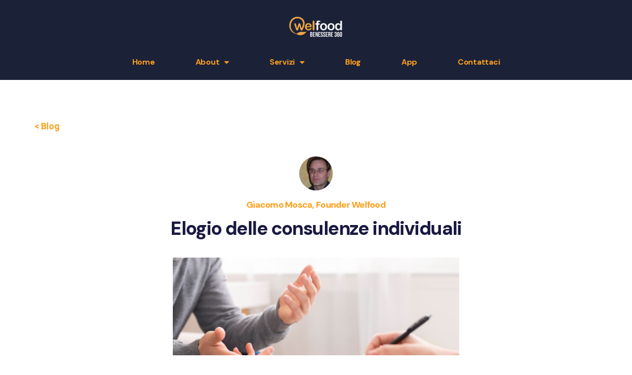

--- FILE ---
content_type: text/html; charset=UTF-8
request_url: https://welfood.it/elogio-delle-consulenze-individuali/
body_size: 16423
content:
<!DOCTYPE html>
<html lang="it-IT">
<head>
	<meta charset="UTF-8">
	<meta name="viewport" content="width=device-width, initial-scale=1.0, viewport-fit=cover" />		<title>Elogio delle consulenze individuali &#8211; Welfood</title>
<meta name='robots' content='max-image-preview:large' />
<link rel="alternate" type="application/rss+xml" title="Welfood &raquo; Feed" href="https://welfood.it/feed/" />
<link rel="alternate" type="application/rss+xml" title="Welfood &raquo; Feed dei commenti" href="https://welfood.it/comments/feed/" />
<link rel="alternate" type="application/rss+xml" title="Welfood &raquo; Elogio delle consulenze individuali Feed dei commenti" href="https://welfood.it/elogio-delle-consulenze-individuali/feed/" />
<script>
window._wpemojiSettings = {"baseUrl":"https:\/\/s.w.org\/images\/core\/emoji\/14.0.0\/72x72\/","ext":".png","svgUrl":"https:\/\/s.w.org\/images\/core\/emoji\/14.0.0\/svg\/","svgExt":".svg","source":{"concatemoji":"https:\/\/welfood.it\/wp-includes\/js\/wp-emoji-release.min.js?ver=6.4.7"}};
/*! This file is auto-generated */
!function(i,n){var o,s,e;function c(e){try{var t={supportTests:e,timestamp:(new Date).valueOf()};sessionStorage.setItem(o,JSON.stringify(t))}catch(e){}}function p(e,t,n){e.clearRect(0,0,e.canvas.width,e.canvas.height),e.fillText(t,0,0);var t=new Uint32Array(e.getImageData(0,0,e.canvas.width,e.canvas.height).data),r=(e.clearRect(0,0,e.canvas.width,e.canvas.height),e.fillText(n,0,0),new Uint32Array(e.getImageData(0,0,e.canvas.width,e.canvas.height).data));return t.every(function(e,t){return e===r[t]})}function u(e,t,n){switch(t){case"flag":return n(e,"\ud83c\udff3\ufe0f\u200d\u26a7\ufe0f","\ud83c\udff3\ufe0f\u200b\u26a7\ufe0f")?!1:!n(e,"\ud83c\uddfa\ud83c\uddf3","\ud83c\uddfa\u200b\ud83c\uddf3")&&!n(e,"\ud83c\udff4\udb40\udc67\udb40\udc62\udb40\udc65\udb40\udc6e\udb40\udc67\udb40\udc7f","\ud83c\udff4\u200b\udb40\udc67\u200b\udb40\udc62\u200b\udb40\udc65\u200b\udb40\udc6e\u200b\udb40\udc67\u200b\udb40\udc7f");case"emoji":return!n(e,"\ud83e\udef1\ud83c\udffb\u200d\ud83e\udef2\ud83c\udfff","\ud83e\udef1\ud83c\udffb\u200b\ud83e\udef2\ud83c\udfff")}return!1}function f(e,t,n){var r="undefined"!=typeof WorkerGlobalScope&&self instanceof WorkerGlobalScope?new OffscreenCanvas(300,150):i.createElement("canvas"),a=r.getContext("2d",{willReadFrequently:!0}),o=(a.textBaseline="top",a.font="600 32px Arial",{});return e.forEach(function(e){o[e]=t(a,e,n)}),o}function t(e){var t=i.createElement("script");t.src=e,t.defer=!0,i.head.appendChild(t)}"undefined"!=typeof Promise&&(o="wpEmojiSettingsSupports",s=["flag","emoji"],n.supports={everything:!0,everythingExceptFlag:!0},e=new Promise(function(e){i.addEventListener("DOMContentLoaded",e,{once:!0})}),new Promise(function(t){var n=function(){try{var e=JSON.parse(sessionStorage.getItem(o));if("object"==typeof e&&"number"==typeof e.timestamp&&(new Date).valueOf()<e.timestamp+604800&&"object"==typeof e.supportTests)return e.supportTests}catch(e){}return null}();if(!n){if("undefined"!=typeof Worker&&"undefined"!=typeof OffscreenCanvas&&"undefined"!=typeof URL&&URL.createObjectURL&&"undefined"!=typeof Blob)try{var e="postMessage("+f.toString()+"("+[JSON.stringify(s),u.toString(),p.toString()].join(",")+"));",r=new Blob([e],{type:"text/javascript"}),a=new Worker(URL.createObjectURL(r),{name:"wpTestEmojiSupports"});return void(a.onmessage=function(e){c(n=e.data),a.terminate(),t(n)})}catch(e){}c(n=f(s,u,p))}t(n)}).then(function(e){for(var t in e)n.supports[t]=e[t],n.supports.everything=n.supports.everything&&n.supports[t],"flag"!==t&&(n.supports.everythingExceptFlag=n.supports.everythingExceptFlag&&n.supports[t]);n.supports.everythingExceptFlag=n.supports.everythingExceptFlag&&!n.supports.flag,n.DOMReady=!1,n.readyCallback=function(){n.DOMReady=!0}}).then(function(){return e}).then(function(){var e;n.supports.everything||(n.readyCallback(),(e=n.source||{}).concatemoji?t(e.concatemoji):e.wpemoji&&e.twemoji&&(t(e.twemoji),t(e.wpemoji)))}))}((window,document),window._wpemojiSettings);
</script>
<style id='wp-emoji-styles-inline-css'>

	img.wp-smiley, img.emoji {
		display: inline !important;
		border: none !important;
		box-shadow: none !important;
		height: 1em !important;
		width: 1em !important;
		margin: 0 0.07em !important;
		vertical-align: -0.1em !important;
		background: none !important;
		padding: 0 !important;
	}
</style>
<link rel='stylesheet' id='wp-block-library-css' href='https://welfood.it/wp-includes/css/dist/block-library/style.min.css?ver=6.4.7' media='all' />
<style id='classic-theme-styles-inline-css'>
/*! This file is auto-generated */
.wp-block-button__link{color:#fff;background-color:#32373c;border-radius:9999px;box-shadow:none;text-decoration:none;padding:calc(.667em + 2px) calc(1.333em + 2px);font-size:1.125em}.wp-block-file__button{background:#32373c;color:#fff;text-decoration:none}
</style>
<style id='global-styles-inline-css'>
body{--wp--preset--color--black: #000000;--wp--preset--color--cyan-bluish-gray: #abb8c3;--wp--preset--color--white: #ffffff;--wp--preset--color--pale-pink: #f78da7;--wp--preset--color--vivid-red: #cf2e2e;--wp--preset--color--luminous-vivid-orange: #ff6900;--wp--preset--color--luminous-vivid-amber: #fcb900;--wp--preset--color--light-green-cyan: #7bdcb5;--wp--preset--color--vivid-green-cyan: #00d084;--wp--preset--color--pale-cyan-blue: #8ed1fc;--wp--preset--color--vivid-cyan-blue: #0693e3;--wp--preset--color--vivid-purple: #9b51e0;--wp--preset--color--accent: #e22658;--wp--preset--color--primary: #000000;--wp--preset--color--secondary: #6d6d6d;--wp--preset--color--subtle-background: #dbdbdb;--wp--preset--color--background: #ffffff;--wp--preset--gradient--vivid-cyan-blue-to-vivid-purple: linear-gradient(135deg,rgba(6,147,227,1) 0%,rgb(155,81,224) 100%);--wp--preset--gradient--light-green-cyan-to-vivid-green-cyan: linear-gradient(135deg,rgb(122,220,180) 0%,rgb(0,208,130) 100%);--wp--preset--gradient--luminous-vivid-amber-to-luminous-vivid-orange: linear-gradient(135deg,rgba(252,185,0,1) 0%,rgba(255,105,0,1) 100%);--wp--preset--gradient--luminous-vivid-orange-to-vivid-red: linear-gradient(135deg,rgba(255,105,0,1) 0%,rgb(207,46,46) 100%);--wp--preset--gradient--very-light-gray-to-cyan-bluish-gray: linear-gradient(135deg,rgb(238,238,238) 0%,rgb(169,184,195) 100%);--wp--preset--gradient--cool-to-warm-spectrum: linear-gradient(135deg,rgb(74,234,220) 0%,rgb(151,120,209) 20%,rgb(207,42,186) 40%,rgb(238,44,130) 60%,rgb(251,105,98) 80%,rgb(254,248,76) 100%);--wp--preset--gradient--blush-light-purple: linear-gradient(135deg,rgb(255,206,236) 0%,rgb(152,150,240) 100%);--wp--preset--gradient--blush-bordeaux: linear-gradient(135deg,rgb(254,205,165) 0%,rgb(254,45,45) 50%,rgb(107,0,62) 100%);--wp--preset--gradient--luminous-dusk: linear-gradient(135deg,rgb(255,203,112) 0%,rgb(199,81,192) 50%,rgb(65,88,208) 100%);--wp--preset--gradient--pale-ocean: linear-gradient(135deg,rgb(255,245,203) 0%,rgb(182,227,212) 50%,rgb(51,167,181) 100%);--wp--preset--gradient--electric-grass: linear-gradient(135deg,rgb(202,248,128) 0%,rgb(113,206,126) 100%);--wp--preset--gradient--midnight: linear-gradient(135deg,rgb(2,3,129) 0%,rgb(40,116,252) 100%);--wp--preset--font-size--small: 18px;--wp--preset--font-size--medium: 20px;--wp--preset--font-size--large: 26.25px;--wp--preset--font-size--x-large: 42px;--wp--preset--font-size--normal: 21px;--wp--preset--font-size--larger: 32px;--wp--preset--spacing--20: 0.44rem;--wp--preset--spacing--30: 0.67rem;--wp--preset--spacing--40: 1rem;--wp--preset--spacing--50: 1.5rem;--wp--preset--spacing--60: 2.25rem;--wp--preset--spacing--70: 3.38rem;--wp--preset--spacing--80: 5.06rem;--wp--preset--shadow--natural: 6px 6px 9px rgba(0, 0, 0, 0.2);--wp--preset--shadow--deep: 12px 12px 50px rgba(0, 0, 0, 0.4);--wp--preset--shadow--sharp: 6px 6px 0px rgba(0, 0, 0, 0.2);--wp--preset--shadow--outlined: 6px 6px 0px -3px rgba(255, 255, 255, 1), 6px 6px rgba(0, 0, 0, 1);--wp--preset--shadow--crisp: 6px 6px 0px rgba(0, 0, 0, 1);}:where(.is-layout-flex){gap: 0.5em;}:where(.is-layout-grid){gap: 0.5em;}body .is-layout-flow > .alignleft{float: left;margin-inline-start: 0;margin-inline-end: 2em;}body .is-layout-flow > .alignright{float: right;margin-inline-start: 2em;margin-inline-end: 0;}body .is-layout-flow > .aligncenter{margin-left: auto !important;margin-right: auto !important;}body .is-layout-constrained > .alignleft{float: left;margin-inline-start: 0;margin-inline-end: 2em;}body .is-layout-constrained > .alignright{float: right;margin-inline-start: 2em;margin-inline-end: 0;}body .is-layout-constrained > .aligncenter{margin-left: auto !important;margin-right: auto !important;}body .is-layout-constrained > :where(:not(.alignleft):not(.alignright):not(.alignfull)){max-width: var(--wp--style--global--content-size);margin-left: auto !important;margin-right: auto !important;}body .is-layout-constrained > .alignwide{max-width: var(--wp--style--global--wide-size);}body .is-layout-flex{display: flex;}body .is-layout-flex{flex-wrap: wrap;align-items: center;}body .is-layout-flex > *{margin: 0;}body .is-layout-grid{display: grid;}body .is-layout-grid > *{margin: 0;}:where(.wp-block-columns.is-layout-flex){gap: 2em;}:where(.wp-block-columns.is-layout-grid){gap: 2em;}:where(.wp-block-post-template.is-layout-flex){gap: 1.25em;}:where(.wp-block-post-template.is-layout-grid){gap: 1.25em;}.has-black-color{color: var(--wp--preset--color--black) !important;}.has-cyan-bluish-gray-color{color: var(--wp--preset--color--cyan-bluish-gray) !important;}.has-white-color{color: var(--wp--preset--color--white) !important;}.has-pale-pink-color{color: var(--wp--preset--color--pale-pink) !important;}.has-vivid-red-color{color: var(--wp--preset--color--vivid-red) !important;}.has-luminous-vivid-orange-color{color: var(--wp--preset--color--luminous-vivid-orange) !important;}.has-luminous-vivid-amber-color{color: var(--wp--preset--color--luminous-vivid-amber) !important;}.has-light-green-cyan-color{color: var(--wp--preset--color--light-green-cyan) !important;}.has-vivid-green-cyan-color{color: var(--wp--preset--color--vivid-green-cyan) !important;}.has-pale-cyan-blue-color{color: var(--wp--preset--color--pale-cyan-blue) !important;}.has-vivid-cyan-blue-color{color: var(--wp--preset--color--vivid-cyan-blue) !important;}.has-vivid-purple-color{color: var(--wp--preset--color--vivid-purple) !important;}.has-black-background-color{background-color: var(--wp--preset--color--black) !important;}.has-cyan-bluish-gray-background-color{background-color: var(--wp--preset--color--cyan-bluish-gray) !important;}.has-white-background-color{background-color: var(--wp--preset--color--white) !important;}.has-pale-pink-background-color{background-color: var(--wp--preset--color--pale-pink) !important;}.has-vivid-red-background-color{background-color: var(--wp--preset--color--vivid-red) !important;}.has-luminous-vivid-orange-background-color{background-color: var(--wp--preset--color--luminous-vivid-orange) !important;}.has-luminous-vivid-amber-background-color{background-color: var(--wp--preset--color--luminous-vivid-amber) !important;}.has-light-green-cyan-background-color{background-color: var(--wp--preset--color--light-green-cyan) !important;}.has-vivid-green-cyan-background-color{background-color: var(--wp--preset--color--vivid-green-cyan) !important;}.has-pale-cyan-blue-background-color{background-color: var(--wp--preset--color--pale-cyan-blue) !important;}.has-vivid-cyan-blue-background-color{background-color: var(--wp--preset--color--vivid-cyan-blue) !important;}.has-vivid-purple-background-color{background-color: var(--wp--preset--color--vivid-purple) !important;}.has-black-border-color{border-color: var(--wp--preset--color--black) !important;}.has-cyan-bluish-gray-border-color{border-color: var(--wp--preset--color--cyan-bluish-gray) !important;}.has-white-border-color{border-color: var(--wp--preset--color--white) !important;}.has-pale-pink-border-color{border-color: var(--wp--preset--color--pale-pink) !important;}.has-vivid-red-border-color{border-color: var(--wp--preset--color--vivid-red) !important;}.has-luminous-vivid-orange-border-color{border-color: var(--wp--preset--color--luminous-vivid-orange) !important;}.has-luminous-vivid-amber-border-color{border-color: var(--wp--preset--color--luminous-vivid-amber) !important;}.has-light-green-cyan-border-color{border-color: var(--wp--preset--color--light-green-cyan) !important;}.has-vivid-green-cyan-border-color{border-color: var(--wp--preset--color--vivid-green-cyan) !important;}.has-pale-cyan-blue-border-color{border-color: var(--wp--preset--color--pale-cyan-blue) !important;}.has-vivid-cyan-blue-border-color{border-color: var(--wp--preset--color--vivid-cyan-blue) !important;}.has-vivid-purple-border-color{border-color: var(--wp--preset--color--vivid-purple) !important;}.has-vivid-cyan-blue-to-vivid-purple-gradient-background{background: var(--wp--preset--gradient--vivid-cyan-blue-to-vivid-purple) !important;}.has-light-green-cyan-to-vivid-green-cyan-gradient-background{background: var(--wp--preset--gradient--light-green-cyan-to-vivid-green-cyan) !important;}.has-luminous-vivid-amber-to-luminous-vivid-orange-gradient-background{background: var(--wp--preset--gradient--luminous-vivid-amber-to-luminous-vivid-orange) !important;}.has-luminous-vivid-orange-to-vivid-red-gradient-background{background: var(--wp--preset--gradient--luminous-vivid-orange-to-vivid-red) !important;}.has-very-light-gray-to-cyan-bluish-gray-gradient-background{background: var(--wp--preset--gradient--very-light-gray-to-cyan-bluish-gray) !important;}.has-cool-to-warm-spectrum-gradient-background{background: var(--wp--preset--gradient--cool-to-warm-spectrum) !important;}.has-blush-light-purple-gradient-background{background: var(--wp--preset--gradient--blush-light-purple) !important;}.has-blush-bordeaux-gradient-background{background: var(--wp--preset--gradient--blush-bordeaux) !important;}.has-luminous-dusk-gradient-background{background: var(--wp--preset--gradient--luminous-dusk) !important;}.has-pale-ocean-gradient-background{background: var(--wp--preset--gradient--pale-ocean) !important;}.has-electric-grass-gradient-background{background: var(--wp--preset--gradient--electric-grass) !important;}.has-midnight-gradient-background{background: var(--wp--preset--gradient--midnight) !important;}.has-small-font-size{font-size: var(--wp--preset--font-size--small) !important;}.has-medium-font-size{font-size: var(--wp--preset--font-size--medium) !important;}.has-large-font-size{font-size: var(--wp--preset--font-size--large) !important;}.has-x-large-font-size{font-size: var(--wp--preset--font-size--x-large) !important;}
.wp-block-navigation a:where(:not(.wp-element-button)){color: inherit;}
:where(.wp-block-post-template.is-layout-flex){gap: 1.25em;}:where(.wp-block-post-template.is-layout-grid){gap: 1.25em;}
:where(.wp-block-columns.is-layout-flex){gap: 2em;}:where(.wp-block-columns.is-layout-grid){gap: 2em;}
.wp-block-pullquote{font-size: 1.5em;line-height: 1.6;}
</style>
<link rel='stylesheet' id='contact-form-7-css' href='https://welfood.it/wp-content/plugins/contact-form-7/includes/css/styles.css?ver=5.4' media='all' />
<link rel='stylesheet' id='twentytwenty-style-css' href='https://welfood.it/wp-content/themes/twentytwenty/style.css?ver=1.2' media='all' />
<style id='twentytwenty-style-inline-css'>
.color-accent,.color-accent-hover:hover,.color-accent-hover:focus,:root .has-accent-color,.has-drop-cap:not(:focus):first-letter,.wp-block-button.is-style-outline,a { color: #e22658; }blockquote,.border-color-accent,.border-color-accent-hover:hover,.border-color-accent-hover:focus { border-color: #e22658; }button:not(.toggle),.button,.faux-button,.wp-block-button__link,.wp-block-file .wp-block-file__button,input[type="button"],input[type="reset"],input[type="submit"],.bg-accent,.bg-accent-hover:hover,.bg-accent-hover:focus,:root .has-accent-background-color,.comment-reply-link { background-color: #e22658; }.fill-children-accent,.fill-children-accent * { fill: #e22658; }:root .has-background-color,button,.button,.faux-button,.wp-block-button__link,.wp-block-file__button,input[type="button"],input[type="reset"],input[type="submit"],.wp-block-button,.comment-reply-link,.has-background.has-primary-background-color:not(.has-text-color),.has-background.has-primary-background-color *:not(.has-text-color),.has-background.has-accent-background-color:not(.has-text-color),.has-background.has-accent-background-color *:not(.has-text-color) { color: #ffffff; }:root .has-background-background-color { background-color: #ffffff; }body,.entry-title a,:root .has-primary-color { color: #000000; }:root .has-primary-background-color { background-color: #000000; }cite,figcaption,.wp-caption-text,.post-meta,.entry-content .wp-block-archives li,.entry-content .wp-block-categories li,.entry-content .wp-block-latest-posts li,.wp-block-latest-comments__comment-date,.wp-block-latest-posts__post-date,.wp-block-embed figcaption,.wp-block-image figcaption,.wp-block-pullquote cite,.comment-metadata,.comment-respond .comment-notes,.comment-respond .logged-in-as,.pagination .dots,.entry-content hr:not(.has-background),hr.styled-separator,:root .has-secondary-color { color: #6d6d6d; }:root .has-secondary-background-color { background-color: #6d6d6d; }pre,fieldset,input,textarea,table,table *,hr { border-color: #dbdbdb; }caption,code,code,kbd,samp,.wp-block-table.is-style-stripes tbody tr:nth-child(odd),:root .has-subtle-background-background-color { background-color: #dbdbdb; }.wp-block-table.is-style-stripes { border-bottom-color: #dbdbdb; }.wp-block-latest-posts.is-grid li { border-top-color: #dbdbdb; }:root .has-subtle-background-color { color: #dbdbdb; }body:not(.overlay-header) .primary-menu > li > a,body:not(.overlay-header) .primary-menu > li > .icon,.modal-menu a,.footer-menu a, .footer-widgets a,#site-footer .wp-block-button.is-style-outline,.wp-block-pullquote:before,.singular:not(.overlay-header) .entry-header a,.archive-header a,.header-footer-group .color-accent,.header-footer-group .color-accent-hover:hover { color: #cd2653; }.social-icons a,#site-footer button:not(.toggle),#site-footer .button,#site-footer .faux-button,#site-footer .wp-block-button__link,#site-footer .wp-block-file__button,#site-footer input[type="button"],#site-footer input[type="reset"],#site-footer input[type="submit"] { background-color: #cd2653; }.header-footer-group,body:not(.overlay-header) #site-header .toggle,.menu-modal .toggle { color: #000000; }body:not(.overlay-header) .primary-menu ul { background-color: #000000; }body:not(.overlay-header) .primary-menu > li > ul:after { border-bottom-color: #000000; }body:not(.overlay-header) .primary-menu ul ul:after { border-left-color: #000000; }.site-description,body:not(.overlay-header) .toggle-inner .toggle-text,.widget .post-date,.widget .rss-date,.widget_archive li,.widget_categories li,.widget cite,.widget_pages li,.widget_meta li,.widget_nav_menu li,.powered-by-wordpress,.to-the-top,.singular .entry-header .post-meta,.singular:not(.overlay-header) .entry-header .post-meta a { color: #6d6d6d; }.header-footer-group pre,.header-footer-group fieldset,.header-footer-group input,.header-footer-group textarea,.header-footer-group table,.header-footer-group table *,.footer-nav-widgets-wrapper,#site-footer,.menu-modal nav *,.footer-widgets-outer-wrapper,.footer-top { border-color: #dcd7ca; }.header-footer-group table caption,body:not(.overlay-header) .header-inner .toggle-wrapper::before { background-color: #dcd7ca; }
</style>
<link rel='stylesheet' id='twentytwenty-print-style-css' href='https://welfood.it/wp-content/themes/twentytwenty/print.css?ver=1.2' media='print' />
<link rel='stylesheet' id='elementor-icons-css' href='https://welfood.it/wp-content/plugins/elementor/assets/lib/eicons/css/elementor-icons.min.css?ver=5.18.0' media='all' />
<link rel='stylesheet' id='elementor-frontend-legacy-css' href='https://welfood.it/wp-content/plugins/elementor/assets/css/frontend-legacy.min.css?ver=3.11.5' media='all' />
<link rel='stylesheet' id='elementor-frontend-css' href='https://welfood.it/wp-content/plugins/elementor/assets/css/frontend.min.css?ver=3.11.5' media='all' />
<link rel='stylesheet' id='swiper-css' href='https://welfood.it/wp-content/plugins/elementor/assets/lib/swiper/css/swiper.min.css?ver=5.3.6' media='all' />
<link rel='stylesheet' id='elementor-post-6-css' href='https://welfood.it/wp-content/uploads/elementor/css/post-6.css?ver=1706519447' media='all' />
<link rel='stylesheet' id='elementor-pro-css' href='https://welfood.it/wp-content/plugins/elementor-pro/assets/css/frontend.min.css?ver=3.11.6' media='all' />
<link rel='stylesheet' id='elementor-global-css' href='https://welfood.it/wp-content/uploads/elementor/css/global.css?ver=1706519490' media='all' />
<link rel='stylesheet' id='elementor-post-4950-css' href='https://welfood.it/wp-content/uploads/elementor/css/post-4950.css?ver=1708689303' media='all' />
<link rel='stylesheet' id='elementor-post-34-css' href='https://welfood.it/wp-content/uploads/elementor/css/post-34.css?ver=1706519447' media='all' />
<link rel='stylesheet' id='elementor-post-118-css' href='https://welfood.it/wp-content/uploads/elementor/css/post-118.css?ver=1707916900' media='all' />
<link rel='stylesheet' id='cf7cf-style-css' href='https://welfood.it/wp-content/plugins/cf7-conditional-fields/style.css?ver=2.0.2' media='all' />
<link rel='stylesheet' id='google-fonts-1-css' href='https://fonts.googleapis.com/css?family=Roboto%3A100%2C100italic%2C200%2C200italic%2C300%2C300italic%2C400%2C400italic%2C500%2C500italic%2C600%2C600italic%2C700%2C700italic%2C800%2C800italic%2C900%2C900italic%7CRoboto+Slab%3A100%2C100italic%2C200%2C200italic%2C300%2C300italic%2C400%2C400italic%2C500%2C500italic%2C600%2C600italic%2C700%2C700italic%2C800%2C800italic%2C900%2C900italic%7CDM+Sans%3A100%2C100italic%2C200%2C200italic%2C300%2C300italic%2C400%2C400italic%2C500%2C500italic%2C600%2C600italic%2C700%2C700italic%2C800%2C800italic%2C900%2C900italic&#038;display=auto&#038;ver=6.4.7' media='all' />
<link rel='stylesheet' id='elementor-icons-shared-0-css' href='https://welfood.it/wp-content/plugins/elementor/assets/lib/font-awesome/css/fontawesome.min.css?ver=5.15.3' media='all' />
<link rel='stylesheet' id='elementor-icons-fa-solid-css' href='https://welfood.it/wp-content/plugins/elementor/assets/lib/font-awesome/css/solid.min.css?ver=5.15.3' media='all' />
<link rel='stylesheet' id='elementor-icons-fa-brands-css' href='https://welfood.it/wp-content/plugins/elementor/assets/lib/font-awesome/css/brands.min.css?ver=5.15.3' media='all' />
<link rel="preconnect" href="https://fonts.gstatic.com/" crossorigin><script src="https://welfood.it/wp-content/themes/twentytwenty/assets/js/index.js?ver=1.2" id="twentytwenty-js-js" async></script>
<script src="https://welfood.it/wp-includes/js/jquery/jquery.min.js?ver=3.7.1" id="jquery-core-js"></script>
<script src="https://welfood.it/wp-includes/js/jquery/jquery-migrate.min.js?ver=3.4.1" id="jquery-migrate-js"></script>
<link rel="https://api.w.org/" href="https://welfood.it/wp-json/" /><link rel="alternate" type="application/json" href="https://welfood.it/wp-json/wp/v2/posts/4950" /><link rel="EditURI" type="application/rsd+xml" title="RSD" href="https://welfood.it/xmlrpc.php?rsd" />
<meta name="generator" content="WordPress 6.4.7" />
<link rel="canonical" href="https://welfood.it/elogio-delle-consulenze-individuali/" />
<link rel='shortlink' href='https://welfood.it/?p=4950' />
<link rel="alternate" type="application/json+oembed" href="https://welfood.it/wp-json/oembed/1.0/embed?url=https%3A%2F%2Fwelfood.it%2Felogio-delle-consulenze-individuali%2F" />
<link rel="alternate" type="text/xml+oembed" href="https://welfood.it/wp-json/oembed/1.0/embed?url=https%3A%2F%2Fwelfood.it%2Felogio-delle-consulenze-individuali%2F&#038;format=xml" />
	<script>document.documentElement.className = document.documentElement.className.replace( 'no-js', 'js' );</script>
	<meta name="generator" content="Elementor 3.11.5; settings: css_print_method-external, google_font-enabled, font_display-auto">
<style id="custom-background-css">
body.custom-background { background-color: #ffffff; }
</style>
	<link rel="icon" href="https://welfood.it/wp-content/uploads/2021/01/cropped-pittogramma_social-32x32.jpg" sizes="32x32" />
<link rel="icon" href="https://welfood.it/wp-content/uploads/2021/01/cropped-pittogramma_social-192x192.jpg" sizes="192x192" />
<link rel="apple-touch-icon" href="https://welfood.it/wp-content/uploads/2021/01/cropped-pittogramma_social-180x180.jpg" />
<meta name="msapplication-TileImage" content="https://welfood.it/wp-content/uploads/2021/01/cropped-pittogramma_social-270x270.jpg" />
		<style id="wp-custom-css">
			.elementor-34 .elementor-element.elementor-element-76c22418 > .elementor-widget-container {
    border-style: none;
    border-width: 1px 0px 1px 0px;
    border-color: #1B2238 !important;
}


.elementor-post__badge {
	margin: 55% 0%  0% 30px!important;
	right: unset !important;
	white-space: nowrap;
	border-radius: 10px !important;	
}

.catHtml .myCat {
	padding-left: 10px;
	padding-right: 10px;
	background: white;
	border-radius: 10px;
	font-size: 16px;
	text-transform: uppercase;
	width: unset;
	margin-bottom: 10px;
	padding-top: 10px;
	padding-bottom: 10px;
	cursor: pointer;
	display: flex;
  align-items: center;
}

.catHtml .myCat a {
	color: #1B2238 !important;
	font-weight: 500;
	padding-left: 10px;
	width: 100% !important;

}

.catHtml .myIcon{
	  width: 25px !important;
    height: 25px !important;
}

.elementor-post__title {
	margin-top: 10px!important;
}

.elementor-element-eacf351{
	display: block;
}

.elementor-element-eacf351 > .elementor-column-wrap.elementor-element-populated{
	  position: sticky;
    top: 0px;
}

.elementor-element-f4124e0 h5 {
	margin: 1rem auto 1rem;
  text-transform: uppercase;
}
  
.elementor-element-4115954 .search-submit {
	border-radius: 10px;
}
#search-form-2 {
	border-radius: 10px;
}

.elementor-5013 .elementor-element.elementor-element-eacf351:not(.elementor-motion-effects-element-type-background) > .elementor-column-wrap {
	padding-bottom: 100%;
}

.wp-image-5025 {
	border-radius: 10px !important;
}
#search-form-3 {
	border-radius: 10px !important;
}
.elementor-element-419033c .search-submit {
	border-radius: 10px !important;
}

.elementor-7687.elementor-element.elementor-element-779aa113{
	height: 100%;
}

.wp-image-5025 {
	transition: transform .2s;
}
.wp-image-5025:hover {
	transform: scale(1.1);
}

.e-loop-item .elementor-section-wrap{
	height: 100%;
}

#btn-back {
	cursor: pointer !important;
	background: transparent;
	color: #FF9F1C;
	text-transform:capitalize !important;
}

.elementor-video {
	width: 100% !important;
}

.elementor-pagination {
	padding-top: 30px;
}

.elementor-pagination a{
	color: #ffa01c !important;
	text-decoration: underline;
}		</style>
		</head>
<body class="post-template post-template-elementor_header_footer single single-post postid-4950 single-format-standard custom-background wp-custom-logo wp-embed-responsive singular enable-search-modal has-post-thumbnail has-single-pagination showing-comments show-avatars elementor_header_footer footer-top-visible reduced-spacing elementor-default elementor-template-full-width elementor-kit-6 elementor-page elementor-page-4950">
<a class="skip-link screen-reader-text" href="#site-content">Salta al contenuto</a>		<div data-elementor-type="header" data-elementor-id="34" class="elementor elementor-34 elementor-location-header">
					<div class="elementor-section-wrap">
								<section class="elementor-section elementor-top-section elementor-element elementor-element-5230f927 elementor-section-content-middle elementor-section-boxed elementor-section-height-default elementor-section-height-default" data-id="5230f927" data-element_type="section" data-settings="{&quot;background_background&quot;:&quot;classic&quot;}">
						<div class="elementor-container elementor-column-gap-no">
							<div class="elementor-row">
					<div class="elementor-column elementor-col-100 elementor-top-column elementor-element elementor-element-53d2f3b0" data-id="53d2f3b0" data-element_type="column">
			<div class="elementor-column-wrap elementor-element-populated">
							<div class="elementor-widget-wrap">
						<div class="elementor-element elementor-element-294c77c2 elementor-widget elementor-widget-theme-site-logo elementor-widget-image" data-id="294c77c2" data-element_type="widget" data-widget_type="theme-site-logo.default">
				<div class="elementor-widget-container">
								<div class="elementor-image">
								<a href="https://welfood.it">
			<img width="3509" height="1469" src="https://welfood.it/wp-content/uploads/2021/01/logo-Welfood-bianco-arancio.png" class="attachment-full size-full wp-image-8086" alt="" srcset="https://welfood.it/wp-content/uploads/2021/01/logo-Welfood-bianco-arancio.png 3509w, https://welfood.it/wp-content/uploads/2021/01/logo-Welfood-bianco-arancio-300x126.png 300w, https://welfood.it/wp-content/uploads/2021/01/logo-Welfood-bianco-arancio-1024x429.png 1024w, https://welfood.it/wp-content/uploads/2021/01/logo-Welfood-bianco-arancio-768x322.png 768w, https://welfood.it/wp-content/uploads/2021/01/logo-Welfood-bianco-arancio-1536x643.png 1536w, https://welfood.it/wp-content/uploads/2021/01/logo-Welfood-bianco-arancio-2048x857.png 2048w, https://welfood.it/wp-content/uploads/2021/01/logo-Welfood-bianco-arancio-1200x502.png 1200w, https://welfood.it/wp-content/uploads/2021/01/logo-Welfood-bianco-arancio-1980x829.png 1980w" sizes="(max-width: 3509px) 100vw, 3509px" />				</a>
										</div>
						</div>
				</div>
				<div class="elementor-element elementor-element-76c22418 elementor-nav-menu__align-center elementor-nav-menu--dropdown-mobile elementor-nav-menu__text-align-aside elementor-nav-menu--toggle elementor-nav-menu--burger elementor-widget elementor-widget-nav-menu" data-id="76c22418" data-element_type="widget" data-settings="{&quot;layout&quot;:&quot;horizontal&quot;,&quot;submenu_icon&quot;:{&quot;value&quot;:&quot;&lt;i class=\&quot;fas fa-caret-down\&quot;&gt;&lt;\/i&gt;&quot;,&quot;library&quot;:&quot;fa-solid&quot;},&quot;toggle&quot;:&quot;burger&quot;}" data-widget_type="nav-menu.default">
				<div class="elementor-widget-container">
						<nav class="elementor-nav-menu--main elementor-nav-menu__container elementor-nav-menu--layout-horizontal e--pointer-none">
				<ul id="menu-1-76c22418" class="elementor-nav-menu"><li class="menu-item menu-item-type-post_type menu-item-object-page menu-item-home menu-item-266"><a href="https://welfood.it/" class="elementor-item">Home</a></li>
<li class="menu-item menu-item-type-post_type menu-item-object-page menu-item-has-children menu-item-267"><a href="https://welfood.it/about-2/" class="elementor-item">About</a>
<ul class="sub-menu elementor-nav-menu--dropdown">
	<li class="menu-item menu-item-type-post_type menu-item-object-page menu-item-6329"><a href="https://welfood.it/team/" class="elementor-sub-item">Il nostro team</a></li>
</ul>
</li>
<li class="menu-item menu-item-type-post_type menu-item-object-page menu-item-has-children menu-item-268"><a href="https://welfood.it/servizi/" class="elementor-item">Servizi</a>
<ul class="sub-menu elementor-nav-menu--dropdown">
	<li class="menu-item menu-item-type-post_type menu-item-object-page menu-item-269"><a href="https://welfood.it/consulenze-individuali/" class="elementor-sub-item">Consulenze individuali</a></li>
	<li class="menu-item menu-item-type-post_type menu-item-object-page menu-item-270"><a href="https://welfood.it/percorsi-formativi/" class="elementor-sub-item">Percorsi formativi</a></li>
	<li class="menu-item menu-item-type-post_type menu-item-object-page menu-item-6060"><a href="https://welfood.it/ambasciatore-del-benessere/" class="elementor-sub-item">Ambasciatore del benessere</a></li>
	<li class="menu-item menu-item-type-post_type menu-item-object-page menu-item-6737"><a href="https://welfood.it/chiedimi-se-sono-felice/" class="elementor-sub-item">Chiedimi se sono felice</a></li>
	<li class="menu-item menu-item-type-post_type menu-item-object-page menu-item-271"><a href="https://welfood.it/piani-editoriali/" class="elementor-sub-item">Piani editoriali</a></li>
</ul>
</li>
<li class="menu-item menu-item-type-post_type menu-item-object-page menu-item-5181"><a href="https://welfood.it/blog/" class="elementor-item">Blog</a></li>
<li class="menu-item menu-item-type-post_type menu-item-object-page menu-item-272"><a href="https://welfood.it/app/" class="elementor-item">App</a></li>
<li class="menu-item menu-item-type-post_type menu-item-object-page menu-item-274"><a href="https://welfood.it/contattaci/" class="elementor-item">Contattaci</a></li>
</ul>			</nav>
					<div class="elementor-menu-toggle" role="button" tabindex="0" aria-label="Menu di commutazione" aria-expanded="false">
			<i aria-hidden="true" role="presentation" class="elementor-menu-toggle__icon--open eicon-menu-bar"></i><i aria-hidden="true" role="presentation" class="elementor-menu-toggle__icon--close eicon-close"></i>			<span class="elementor-screen-only">Menu</span>
		</div>
					<nav class="elementor-nav-menu--dropdown elementor-nav-menu__container" aria-hidden="true">
				<ul id="menu-2-76c22418" class="elementor-nav-menu"><li class="menu-item menu-item-type-post_type menu-item-object-page menu-item-home menu-item-266"><a href="https://welfood.it/" class="elementor-item" tabindex="-1">Home</a></li>
<li class="menu-item menu-item-type-post_type menu-item-object-page menu-item-has-children menu-item-267"><a href="https://welfood.it/about-2/" class="elementor-item" tabindex="-1">About</a>
<ul class="sub-menu elementor-nav-menu--dropdown">
	<li class="menu-item menu-item-type-post_type menu-item-object-page menu-item-6329"><a href="https://welfood.it/team/" class="elementor-sub-item" tabindex="-1">Il nostro team</a></li>
</ul>
</li>
<li class="menu-item menu-item-type-post_type menu-item-object-page menu-item-has-children menu-item-268"><a href="https://welfood.it/servizi/" class="elementor-item" tabindex="-1">Servizi</a>
<ul class="sub-menu elementor-nav-menu--dropdown">
	<li class="menu-item menu-item-type-post_type menu-item-object-page menu-item-269"><a href="https://welfood.it/consulenze-individuali/" class="elementor-sub-item" tabindex="-1">Consulenze individuali</a></li>
	<li class="menu-item menu-item-type-post_type menu-item-object-page menu-item-270"><a href="https://welfood.it/percorsi-formativi/" class="elementor-sub-item" tabindex="-1">Percorsi formativi</a></li>
	<li class="menu-item menu-item-type-post_type menu-item-object-page menu-item-6060"><a href="https://welfood.it/ambasciatore-del-benessere/" class="elementor-sub-item" tabindex="-1">Ambasciatore del benessere</a></li>
	<li class="menu-item menu-item-type-post_type menu-item-object-page menu-item-6737"><a href="https://welfood.it/chiedimi-se-sono-felice/" class="elementor-sub-item" tabindex="-1">Chiedimi se sono felice</a></li>
	<li class="menu-item menu-item-type-post_type menu-item-object-page menu-item-271"><a href="https://welfood.it/piani-editoriali/" class="elementor-sub-item" tabindex="-1">Piani editoriali</a></li>
</ul>
</li>
<li class="menu-item menu-item-type-post_type menu-item-object-page menu-item-5181"><a href="https://welfood.it/blog/" class="elementor-item" tabindex="-1">Blog</a></li>
<li class="menu-item menu-item-type-post_type menu-item-object-page menu-item-272"><a href="https://welfood.it/app/" class="elementor-item" tabindex="-1">App</a></li>
<li class="menu-item menu-item-type-post_type menu-item-object-page menu-item-274"><a href="https://welfood.it/contattaci/" class="elementor-item" tabindex="-1">Contattaci</a></li>
</ul>			</nav>
				</div>
				</div>
						</div>
					</div>
		</div>
								</div>
					</div>
		</section>
							</div>
				</div>
				<div data-elementor-type="wp-post" data-elementor-id="4950" class="elementor elementor-4950">
						<div class="elementor-inner">
				<div class="elementor-section-wrap">
									<section class="elementor-section elementor-top-section elementor-element elementor-element-17bbcf0 elementor-section-boxed elementor-section-height-default elementor-section-height-default" data-id="17bbcf0" data-element_type="section">
						<div class="elementor-container elementor-column-gap-default">
							<div class="elementor-row">
					<div class="elementor-column elementor-col-100 elementor-top-column elementor-element elementor-element-817b60d indietro" data-id="817b60d" data-element_type="column">
			<div class="elementor-column-wrap elementor-element-populated">
							<div class="elementor-widget-wrap">
						<div class="elementor-element elementor-element-7a184aa elementor-widget elementor-widget-text-editor" data-id="7a184aa" data-element_type="widget" data-widget_type="text-editor.default">
				<div class="elementor-widget-container">
								<div class="elementor-text-editor elementor-clearfix">
				<p><a href="https://welfood.it/blog-2/"><span class="s1"><b>&lt; Blog</b></span></a></p>					</div>
						</div>
				</div>
				<div class="elementor-element elementor-element-a5618e2 elementor-widget elementor-widget-image" data-id="a5618e2" data-element_type="widget" data-widget_type="image.default">
				<div class="elementor-widget-container">
								<div class="elementor-image">
												<img decoding="async" src="https://welfood.it/wp-content/uploads/elementor/thumbs/foto-linkedin-scaled-qnfhi5g72d6p550tdm2b0kcje4ooi5i08qg0hywvqw.jpg" title="foto linkedin" alt="foto linkedin" loading="lazy" />														</div>
						</div>
				</div>
				<div class="elementor-element elementor-element-3cfe05e elementor-widget elementor-widget-heading" data-id="3cfe05e" data-element_type="widget" data-widget_type="heading.default">
				<div class="elementor-widget-container">
			<h2 class="elementor-heading-title elementor-size-default">Giacomo Mosca, Founder Welfood</h2>		</div>
				</div>
				<div class="elementor-element elementor-element-3224614 elementor-widget elementor-widget-heading" data-id="3224614" data-element_type="widget" data-widget_type="heading.default">
				<div class="elementor-widget-container">
			<h1 class="elementor-heading-title elementor-size-default">Elogio delle consulenze individuali</h1>		</div>
				</div>
				<div class="elementor-element elementor-element-78ccfb5 elementor-widget elementor-widget-image" data-id="78ccfb5" data-element_type="widget" data-widget_type="image.default">
				<div class="elementor-widget-container">
								<div class="elementor-image">
												<img decoding="async" width="580" height="344" src="https://welfood.it/wp-content/uploads/2022/07/shutterstock_1374539876-768x456.jpg" class="attachment-medium_large size-medium_large wp-image-4949" alt="" srcset="https://welfood.it/wp-content/uploads/2022/07/shutterstock_1374539876-768x456.jpg 768w, https://welfood.it/wp-content/uploads/2022/07/shutterstock_1374539876-300x178.jpg 300w, https://welfood.it/wp-content/uploads/2022/07/shutterstock_1374539876-1024x608.jpg 1024w, https://welfood.it/wp-content/uploads/2022/07/shutterstock_1374539876-1536x911.jpg 1536w, https://welfood.it/wp-content/uploads/2022/07/shutterstock_1374539876-2048x1215.jpg 2048w, https://welfood.it/wp-content/uploads/2022/07/shutterstock_1374539876-1200x712.jpg 1200w, https://welfood.it/wp-content/uploads/2022/07/shutterstock_1374539876-1980x1175.jpg 1980w" sizes="(max-width: 580px) 100vw, 580px" />														</div>
						</div>
				</div>
				<div class="elementor-element elementor-element-09bf1a5 elementor-widget elementor-widget-text-editor" data-id="09bf1a5" data-element_type="widget" data-widget_type="text-editor.default">
				<div class="elementor-widget-container">
								<div class="elementor-text-editor elementor-clearfix">
				<p><strong> </strong></p><p>Quando una persona si accinge a cambiare un’abitudine, entrano in gioco inevitabilmente molte abilità. Che si tratti di cambiare la reazione emotiva a una situazione difficile, o il modo di relazionarsi a una persona cara, le abilità richieste sono sempre davvero tante. Anche quando l’abitudine coincide con un nuovo comportamento, per esempio smettere di fumare, inaugurare una nuova abitudine alimentare, decidere di allenarsi con regolarità, tante e differenti sono le risorse che dobbiamo attivare.</p><p>Cambiare le proprie abitudini di benessere non è sempre facile. In un certo senso, il cambiamento è ovunque; in un altro, è imprevedibile.</p><p>Possiamo però dire questo: quando il cambiamento funziona, tende a seguire uno schema.</p><p>Le persone che cambiano le loro abitudini hanno una <strong>direzione chiara</strong>, una <strong>motivazione forte</strong> e un ambiente che offre loro <strong>sostegno visibile</strong>.</p><p> </p><p>Come fare in modo che queste tre risorse siano presenti? Come allenarle? Come incentivarle e suscitarle?</p><p>In Welfood abbiamo scelto uno strumento privilegiato per raggiungere questi obiettivi. Abbiamo scelto di proporre alle persone cicli di colloqui individuali da svolgere con i nostri professionisti del benessere. Concretamente, per esempio, succede che se voglio migliorare il mio equilibrio emotivo incontrerò uno psicoterapeuta, se voglio cambiare il mio stile alimentare incontrerò un nutrizionista, se voglio dare forza al mio ruolo di genitore potrò incontrare il Counsellor per la genitorialità. Le possibilità sono davvero tante, tante quante sono le sfere della mia vita e le priorità di benessere che posso avere.</p><p>Cos’hanno in più i percorsi individuali rispetto ad altre pratiche di potenziamento personale? Perché li abbiamo scelti come nostro strumento di lavoro privilegiato?</p><p>Essenzialmente per 4 motivi:</p><p><strong>PERSONALIZZAZIONE</strong></p><p>Le consulenze individuali garantiscono un percorso fatto su misura per la persona. Si ha a disposizione un professionista dedicato al cambiamento che la persona desidera e che ritiene importante</p><p><strong>FLESSIBILITA’</strong></p><p>Essendo solo in due, si può scegliere il setting più adeguato. Orario, modalità di incontro (on line o in presenza) e frequenza dei colloqui vengono decisi con l’unico scopo di dare efficacia al percorso</p><p><strong>CONCRETEZZA</strong></p><p>L’obiettivo è far accadere il cambiamento, generarlo, costruire un piano d’azione che sostenga il cambiamento e lo renda profondo e duraturo</p><p><strong>ALLENAMENTO AL CAMBIAMENTO</strong></p><p>Aldilà del contenuto della consulenza, ciò su cui si lavora è lo sviluppo di un metodo e di un approccio al cambiamento, di cui consapevolezza e azione sono le basi fondative. Oltre a raggiungere l’obiettivo concordato, si genera un apprendimento al cambiamento, replicabile e utilizzabile anche in altre situazioni e in altri contesti.</p><p>Nella comunità professionale HR questi non sono temi e approcci nuovi. Negli ultimi tre decenni molti progetti di counselling organizzativo e di business coaching sono stati proposti e attuati. Con la diffusione dei servizi “people care” per il benessere siamo però di fronte a una nuova sfida: estendere le pratiche di supporto individuale a tutte le dimensioni della vita e a tutte le persone che vivono l’azienda. Non più solo percorsi per sviluppare la performance e rendere più produttivi i ruoli lavorativi, bensì proposte per incidere a 360° sulla qualità di vita delle persone.</p><p>E’ un cambio di paradigma radicale, di cui siamo felici e orgogliosi!</p>					</div>
						</div>
				</div>
				<div class="elementor-element elementor-element-2b300f0 elementor-widget elementor-widget-heading" data-id="2b300f0" data-element_type="widget" data-widget_type="heading.default">
				<div class="elementor-widget-container">
			<h1 class="elementor-heading-title elementor-size-default">Condividi:</h1>		</div>
				</div>
				<div class="elementor-element elementor-element-3948689 elementor-share-buttons--skin-framed elementor-share-buttons--shape-circle elementor-share-buttons--align-center elementor-share-buttons--color-custom elementor-share-buttons--view-icon-text elementor-grid-0 elementor-widget elementor-widget-share-buttons" data-id="3948689" data-element_type="widget" data-widget_type="share-buttons.default">
				<div class="elementor-widget-container">
					<div class="elementor-grid">
								<div class="elementor-grid-item">
						<div
							class="elementor-share-btn elementor-share-btn_facebook"
							role="button"
							tabindex="0"
							aria-label="Condividi su facebook"
						>
															<span class="elementor-share-btn__icon">
								<i class="fab fa-facebook" aria-hidden="true"></i>							</span>
																						<div class="elementor-share-btn__text">
																			<span class="elementor-share-btn__title">
										Facebook									</span>
																	</div>
													</div>
					</div>
									<div class="elementor-grid-item">
						<div
							class="elementor-share-btn elementor-share-btn_linkedin"
							role="button"
							tabindex="0"
							aria-label="Condividi su linkedin"
						>
															<span class="elementor-share-btn__icon">
								<i class="fab fa-linkedin" aria-hidden="true"></i>							</span>
																						<div class="elementor-share-btn__text">
																			<span class="elementor-share-btn__title">
										LinkedIn									</span>
																	</div>
													</div>
					</div>
						</div>
				</div>
				</div>
				<div class="elementor-element elementor-element-6a95495 elementor-widget-divider--view-line elementor-widget elementor-widget-divider" data-id="6a95495" data-element_type="widget" data-widget_type="divider.default">
				<div class="elementor-widget-container">
					<div class="elementor-divider">
			<span class="elementor-divider-separator">
						</span>
		</div>
				</div>
				</div>
				<div class="elementor-element elementor-element-b0a7681 commenti elementor-widget elementor-widget-post-comments" data-id="b0a7681" data-element_type="widget" data-widget_type="post-comments.theme_comments">
				<div class="elementor-widget-container">
				<div id="respond" class="comment-respond">
		<h2 id="reply-title" class="comment-reply-title">Lascia un commento <small><a rel="nofollow" id="cancel-comment-reply-link" href="/elogio-delle-consulenze-individuali/#respond" style="display:none;">Annulla risposta</a></small></h2><form action="https://welfood.it/wp-comments-post.php" method="post" id="commentform" class="section-inner thin max-percentage" novalidate><p class="comment-notes"><span id="email-notes">Il tuo indirizzo email non sarà pubblicato.</span> <span class="required-field-message">I campi obbligatori sono contrassegnati <span class="required">*</span></span></p><p class="comment-form-comment"><label for="comment">Commento <span class="required">*</span></label> <textarea autocomplete="new-password"  id="j9dbe6e021"  name="j9dbe6e021"   cols="45" rows="8" maxlength="65525" required></textarea><textarea id="comment" aria-hidden="true" name="comment" autocomplete="new-password" style="padding:0 !important;clip:rect(1px, 1px, 1px, 1px) !important;position:absolute !important;white-space:nowrap !important;height:1px !important;width:1px !important;overflow:hidden !important;" tabindex="-1"></textarea><script data-noptimize type="text/javascript">document.getElementById("comment").setAttribute( "id", "a040aa216b7e179ef1a8398f2edba0a5" );document.getElementById("j9dbe6e021").setAttribute( "id", "comment" );</script></p><p class="comment-form-author"><label for="author">Nome <span class="required">*</span></label> <input id="author" name="author" type="text" value="" size="30" maxlength="245" autocomplete="name" required /></p>
<p class="comment-form-email"><label for="email">Email <span class="required">*</span></label> <input id="email" name="email" type="email" value="" size="30" maxlength="100" aria-describedby="email-notes" autocomplete="email" required /></p>
<p class="comment-form-url"><label for="url">Sito web</label> <input id="url" name="url" type="url" value="" size="30" maxlength="200" autocomplete="url" /></p>
<p class="comment-form-cookies-consent"><input id="wp-comment-cookies-consent" name="wp-comment-cookies-consent" type="checkbox" value="yes" /> <label for="wp-comment-cookies-consent">Salva il mio nome, email e sito web in questo browser per la prossima volta che commento.</label></p>
<p class="form-submit"><input name="submit" type="submit" id="submit" class="submit" value="Invia commento" /> <input type='hidden' name='comment_post_ID' value='4950' id='comment_post_ID' />
<input type='hidden' name='comment_parent' id='comment_parent' value='0' />
</p></form>	</div><!-- #respond -->
			</div>
				</div>
						</div>
					</div>
		</div>
								</div>
					</div>
		</section>
									</div>
			</div>
					</div>
				<div data-elementor-type="footer" data-elementor-id="118" class="elementor elementor-118 elementor-location-footer">
					<div class="elementor-section-wrap">
								<section class="elementor-section elementor-top-section elementor-element elementor-element-2ba4810d elementor-section-boxed elementor-section-height-default elementor-section-height-default" data-id="2ba4810d" data-element_type="section" data-settings="{&quot;background_background&quot;:&quot;classic&quot;}">
						<div class="elementor-container elementor-column-gap-default">
							<div class="elementor-row">
					<div class="elementor-column elementor-col-20 elementor-top-column elementor-element elementor-element-28e30110" data-id="28e30110" data-element_type="column">
			<div class="elementor-column-wrap elementor-element-populated">
							<div class="elementor-widget-wrap">
						<div class="elementor-element elementor-element-279e8e6b elementor-widget elementor-widget-theme-site-logo elementor-widget-image" data-id="279e8e6b" data-element_type="widget" data-widget_type="theme-site-logo.default">
				<div class="elementor-widget-container">
								<div class="elementor-image">
								<a href="https://welfood.it">
			<img width="3509" height="1469" src="https://welfood.it/wp-content/uploads/2021/01/logo-Welfood-bianco-arancio.png" class="attachment-full size-full wp-image-8086" alt="" loading="lazy" srcset="https://welfood.it/wp-content/uploads/2021/01/logo-Welfood-bianco-arancio.png 3509w, https://welfood.it/wp-content/uploads/2021/01/logo-Welfood-bianco-arancio-300x126.png 300w, https://welfood.it/wp-content/uploads/2021/01/logo-Welfood-bianco-arancio-1024x429.png 1024w, https://welfood.it/wp-content/uploads/2021/01/logo-Welfood-bianco-arancio-768x322.png 768w, https://welfood.it/wp-content/uploads/2021/01/logo-Welfood-bianco-arancio-1536x643.png 1536w, https://welfood.it/wp-content/uploads/2021/01/logo-Welfood-bianco-arancio-2048x857.png 2048w, https://welfood.it/wp-content/uploads/2021/01/logo-Welfood-bianco-arancio-1200x502.png 1200w, https://welfood.it/wp-content/uploads/2021/01/logo-Welfood-bianco-arancio-1980x829.png 1980w" sizes="(max-width: 3509px) 100vw, 3509px" />				</a>
										</div>
						</div>
				</div>
				<div class="elementor-element elementor-element-10e7552 elementor-widget elementor-widget-html" data-id="10e7552" data-element_type="widget" data-widget_type="html.default">
				<div class="elementor-widget-container">
			
<script>
//script categorie pulsanti
document.addEventListener('DOMContentLoaded', () => {
  const categorie = document.querySelectorAll('.categoria-personalizzata');

  categorie.forEach((categoria) => {
    // Applica un border-radius a tutti gli elementi
    categoria.style.borderRadius = '8px';

    // Ottieni il testo della categoria e rimuovi gli spazi ai lati
    let testoCategoria = categoria.textContent.trim().toLowerCase();
    testoCategoria = testoCategoria.normalize("NFD").replace(/[\u0300-\u036f]/g, ""); // Rimuove gli accenti
    testoCategoria = testoCategoria.replace(/\s+/g, '-'); 

    // Assegna il colore di sfondo in base al testo della categoria
    switch (testoCategoria) {
      case 'anti-fumo':
        categoria.style.backgroundColor = '#004093';
        break;
      case 'caregiving':
        categoria.style.backgroundColor = '#EC0B43';
        break;
      case 'eco-counselling':
        categoria.style.backgroundColor = '#00AE33';
        break;
      case 'genitorialita':
        categoria.style.backgroundColor = '#BADC00';
        break;
      case 'nutrizione':
        categoria.style.backgroundColor = '#FF9F1C';
        break;
      case 'postura':
        categoria.style.backgroundColor = '#3476F3';
        break;
      case 'psicologia':
        categoria.style.backgroundColor = '#9A50D5';
        break;
      case 'sport':
        categoria.style.backgroundColor = '#2EC4B6';
        break;
     case 'letture-consigliate':
        categoria.style.backgroundColor = '#F69B7B';
        break;
      default:
        // Opzionale: gestisci il caso di default
        break;
    }

    // Sostituisci l'icona in base alla categoria
    const iconElement = categoria.querySelector('.elementor-icon-list-icon');
    if (iconElement) {
      const iconPath = `https://welfood.it/wp-content/uploads/2024/01/icona-${testoCategoria}.svg`;
      fetch(iconPath)
        .then(response => response.text())
        .then(data => {
          iconElement.innerHTML = data; // Imposta l'SVG dell'icona
        })
        .catch(error => console.error('Errore nel caricamento dell\'icona:', error));
    }
  });
});

 
document.addEventListener("DOMContentLoaded", function() {
  // Seleziona tutti i link con l'URL specifico e con uno span di classe "s1"
  var links = document.querySelectorAll('a[href="https://welfood.it/blog/"] span.s1');

  // Itera su tutti gli elementi span trovati
  links.forEach(function(span) {
    // Ottiene il nodo parent <a>
    var link = span.parentNode;

    // Controlla se il contenuto interno del link è quello specificato
    if (link.innerHTML.includes('&lt; Blog')) {
      // Crea un nuovo elemento button
      var button = document.createElement("button");
      button.innerHTML = '<span class="s1"><b>< Indietro</b></span>';
      button.id = 'btn-back';
      button.type = 'button';
      
      // Sostituisce il link con il nuovo pulsante
      link.parentNode.replaceChild(button, link);
    }
  });
});

// Aggiungi l'evento click al pulsante con id "btn-back"
jQuery(document).ready(function() {
    jQuery(document).on('click', '#btn-back', function() {
      window.history.back(); 
      return false;
    });
});

</script>		</div>
				</div>
						</div>
					</div>
		</div>
				<div class="elementor-column elementor-col-20 elementor-top-column elementor-element elementor-element-355832a5" data-id="355832a5" data-element_type="column">
			<div class="elementor-column-wrap elementor-element-populated">
							<div class="elementor-widget-wrap">
						<div class="elementor-element elementor-element-405d18f6 foter elementor-widget elementor-widget-heading" data-id="405d18f6" data-element_type="widget" data-widget_type="heading.default">
				<div class="elementor-widget-container">
			<h2 class="elementor-heading-title elementor-size-default"><a href="https://welfood.it/servizi/">Servizi</a></h2>		</div>
				</div>
				<div class="elementor-element elementor-element-55a7abbe elementor-align-left elementor-mobile-align-left elementor-icon-list--layout-traditional elementor-list-item-link-full_width elementor-widget elementor-widget-icon-list" data-id="55a7abbe" data-element_type="widget" data-widget_type="icon-list.default">
				<div class="elementor-widget-container">
					<ul class="elementor-icon-list-items">
							<li class="elementor-icon-list-item">
											<a href="https://welfood.it/consulenze-individuali/">

											<span class="elementor-icon-list-text">Consulenze individuali</span>
											</a>
									</li>
								<li class="elementor-icon-list-item">
											<a href="https://welfood.it/piani-editoriali/">

											<span class="elementor-icon-list-text">Piani editoriali</span>
											</a>
									</li>
								<li class="elementor-icon-list-item">
											<a href="https://welfood.it/percorsi-formativi/">

											<span class="elementor-icon-list-text">Percorsi formativi</span>
											</a>
									</li>
						</ul>
				</div>
				</div>
						</div>
					</div>
		</div>
				<div class="elementor-column elementor-col-20 elementor-top-column elementor-element elementor-element-4aadfab9" data-id="4aadfab9" data-element_type="column">
			<div class="elementor-column-wrap elementor-element-populated">
							<div class="elementor-widget-wrap">
						<div class="elementor-element elementor-element-29c4bc53 foter elementor-widget elementor-widget-heading" data-id="29c4bc53" data-element_type="widget" data-widget_type="heading.default">
				<div class="elementor-widget-container">
			<h2 class="elementor-heading-title elementor-size-default"><a href="https://welfood.it/app/">App</a></h2>		</div>
				</div>
						</div>
					</div>
		</div>
				<div class="elementor-column elementor-col-20 elementor-top-column elementor-element elementor-element-763f219c" data-id="763f219c" data-element_type="column">
			<div class="elementor-column-wrap elementor-element-populated">
							<div class="elementor-widget-wrap">
						<div class="elementor-element elementor-element-654acb82 foter elementor-widget elementor-widget-heading" data-id="654acb82" data-element_type="widget" data-widget_type="heading.default">
				<div class="elementor-widget-container">
			<h2 class="elementor-heading-title elementor-size-default"><a href="https://welfood.it/blog/">Blog</a></h2>		</div>
				</div>
						</div>
					</div>
		</div>
				<div class="elementor-column elementor-col-20 elementor-top-column elementor-element elementor-element-79a0c73" data-id="79a0c73" data-element_type="column">
			<div class="elementor-column-wrap elementor-element-populated">
							<div class="elementor-widget-wrap">
						<div class="elementor-element elementor-element-098373b elementor-widget elementor-widget-heading" data-id="098373b" data-element_type="widget" data-widget_type="heading.default">
				<div class="elementor-widget-container">
			<h2 class="elementor-heading-title elementor-size-default">Follow us</h2>		</div>
				</div>
				<div class="elementor-element elementor-element-d5ce167 elementor-shape-circle e-grid-align-left elementor-grid-0 elementor-widget elementor-widget-social-icons" data-id="d5ce167" data-element_type="widget" data-widget_type="social-icons.default">
				<div class="elementor-widget-container">
					<div class="elementor-social-icons-wrapper elementor-grid">
							<span class="elementor-grid-item">
					<a class="elementor-icon elementor-social-icon elementor-social-icon-linkedin elementor-repeater-item-ab28af9" href="https://www.linkedin.com/company/welfood/" target="_blank">
						<span class="elementor-screen-only">Linkedin</span>
						<i class="fab fa-linkedin"></i>					</a>
				</span>
					</div>
				</div>
				</div>
						</div>
					</div>
		</div>
								</div>
					</div>
		</section>
				<footer class="elementor-section elementor-top-section elementor-element elementor-element-6777adb6 elementor-section-height-min-height elementor-section-content-middle elementor-section-boxed elementor-section-height-default elementor-section-items-middle" data-id="6777adb6" data-element_type="section" data-settings="{&quot;background_background&quot;:&quot;classic&quot;}">
						<div class="elementor-container elementor-column-gap-default">
							<div class="elementor-row">
					<div class="elementor-column elementor-col-50 elementor-top-column elementor-element elementor-element-310480bd" data-id="310480bd" data-element_type="column">
			<div class="elementor-column-wrap elementor-element-populated">
							<div class="elementor-widget-wrap">
						<div class="elementor-element elementor-element-7636d417 foter elementor-widget elementor-widget-heading" data-id="7636d417" data-element_type="widget" data-widget_type="heading.default">
				<div class="elementor-widget-container">
			<h3 class="elementor-heading-title elementor-size-default"><a href="https://welfood.it/wp-content/uploads/2021/10/6.-Informativa-piattaforma-welfood-1.pdf">Privacy Policy</a></h3>		</div>
				</div>
						</div>
					</div>
		</div>
				<div class="elementor-column elementor-col-50 elementor-top-column elementor-element elementor-element-749843d7" data-id="749843d7" data-element_type="column">
			<div class="elementor-column-wrap elementor-element-populated">
							<div class="elementor-widget-wrap">
						<div class="elementor-element elementor-element-71daf3f6 foter elementor-widget elementor-widget-heading" data-id="71daf3f6" data-element_type="widget" data-widget_type="heading.default">
				<div class="elementor-widget-container">
			<h3 class="elementor-heading-title elementor-size-default"><a href="https://welfood.it/cookie-policy/">Cookie policy</a></h3>		</div>
				</div>
						</div>
					</div>
		</div>
								</div>
					</div>
		</footer>
				<footer class="elementor-section elementor-top-section elementor-element elementor-element-d30fb41 elementor-section-height-min-height elementor-section-content-middle elementor-section-boxed elementor-section-height-default elementor-section-items-middle" data-id="d30fb41" data-element_type="section" data-settings="{&quot;background_background&quot;:&quot;classic&quot;}">
						<div class="elementor-container elementor-column-gap-default">
							<div class="elementor-row">
					<div class="elementor-column elementor-col-100 elementor-top-column elementor-element elementor-element-32e3050" data-id="32e3050" data-element_type="column">
			<div class="elementor-column-wrap elementor-element-populated">
							<div class="elementor-widget-wrap">
						<div class="elementor-element elementor-element-9614437 elementor-widget elementor-widget-heading" data-id="9614437" data-element_type="widget" data-widget_type="heading.default">
				<div class="elementor-widget-container">
			<h3 class="elementor-heading-title elementor-size-default">© 2020 Welfood. All rights reserved.</h3>		</div>
				</div>
						</div>
					</div>
		</div>
								</div>
					</div>
		</footer>
							</div>
				</div>
		
<link rel='stylesheet' id='e-animations-css' href='https://welfood.it/wp-content/plugins/elementor/assets/lib/animations/animations.min.css?ver=3.11.5' media='all' />
<script src="https://welfood.it/wp-includes/js/dist/vendor/wp-polyfill-inert.min.js?ver=3.1.2" id="wp-polyfill-inert-js"></script>
<script src="https://welfood.it/wp-includes/js/dist/vendor/regenerator-runtime.min.js?ver=0.14.0" id="regenerator-runtime-js"></script>
<script src="https://welfood.it/wp-includes/js/dist/vendor/wp-polyfill.min.js?ver=3.15.0" id="wp-polyfill-js"></script>
<script src="https://welfood.it/wp-includes/js/dist/hooks.min.js?ver=c6aec9a8d4e5a5d543a1" id="wp-hooks-js"></script>
<script src="https://welfood.it/wp-includes/js/dist/i18n.min.js?ver=7701b0c3857f914212ef" id="wp-i18n-js"></script>
<script id="wp-i18n-js-after">
wp.i18n.setLocaleData( { 'text direction\u0004ltr': [ 'ltr' ] } );
</script>
<script src="https://welfood.it/wp-includes/js/dist/url.min.js?ver=b4979979018b684be209" id="wp-url-js"></script>
<script id="wp-api-fetch-js-translations">
( function( domain, translations ) {
	var localeData = translations.locale_data[ domain ] || translations.locale_data.messages;
	localeData[""].domain = domain;
	wp.i18n.setLocaleData( localeData, domain );
} )( "default", {"translation-revision-date":"2025-10-10 10:31:41+0000","generator":"GlotPress\/4.0.1","domain":"messages","locale_data":{"messages":{"":{"domain":"messages","plural-forms":"nplurals=2; plural=n != 1;","lang":"it"},"You are probably offline.":["Sei probabilmente offline."],"Media upload failed. If this is a photo or a large image, please scale it down and try again.":["Caricamento dei media fallito. Se si tratta di una foto oppure di un'immagine grande, ridimensionala e riprova."],"An unknown error occurred.":["Si \u00e8 verificato un errore sconosciuto."],"The response is not a valid JSON response.":["La risposta non \u00e8 una risposta JSON valida."]}},"comment":{"reference":"wp-includes\/js\/dist\/api-fetch.js"}} );
</script>
<script src="https://welfood.it/wp-includes/js/dist/api-fetch.min.js?ver=0fa4dabf8bf2c7adf21a" id="wp-api-fetch-js"></script>
<script id="wp-api-fetch-js-after">
wp.apiFetch.use( wp.apiFetch.createRootURLMiddleware( "https://welfood.it/wp-json/" ) );
wp.apiFetch.nonceMiddleware = wp.apiFetch.createNonceMiddleware( "4c15d64a4a" );
wp.apiFetch.use( wp.apiFetch.nonceMiddleware );
wp.apiFetch.use( wp.apiFetch.mediaUploadMiddleware );
wp.apiFetch.nonceEndpoint = "https://welfood.it/wp-admin/admin-ajax.php?action=rest-nonce";
</script>
<script id="contact-form-7-js-extra">
var wpcf7 = [];
</script>
<script src="https://welfood.it/wp-content/plugins/contact-form-7/includes/js/index.js?ver=5.4" id="contact-form-7-js"></script>
<script src="https://welfood.it/wp-includes/js/comment-reply.min.js?ver=6.4.7" id="comment-reply-js" async data-wp-strategy="async"></script>
<script id="wpcf7cf-scripts-js-extra">
var wpcf7cf_global_settings = {"ajaxurl":"https:\/\/welfood.it\/wp-admin\/admin-ajax.php"};
</script>
<script src="https://welfood.it/wp-content/plugins/cf7-conditional-fields/js/scripts.js?ver=2.0.2" id="wpcf7cf-scripts-js"></script>
<script src="https://welfood.it/wp-content/plugins/elementor-pro/assets/lib/smartmenus/jquery.smartmenus.min.js?ver=1.0.1" id="smartmenus-js"></script>
<script src="https://welfood.it/wp-content/plugins/elementor-pro/assets/js/webpack-pro.runtime.min.js?ver=3.11.6" id="elementor-pro-webpack-runtime-js"></script>
<script src="https://welfood.it/wp-content/plugins/elementor/assets/js/webpack.runtime.min.js?ver=3.11.5" id="elementor-webpack-runtime-js"></script>
<script src="https://welfood.it/wp-content/plugins/elementor/assets/js/frontend-modules.min.js?ver=3.11.5" id="elementor-frontend-modules-js"></script>
<script id="elementor-pro-frontend-js-before">
var ElementorProFrontendConfig = {"ajaxurl":"https:\/\/welfood.it\/wp-admin\/admin-ajax.php","nonce":"e16a813406","urls":{"assets":"https:\/\/welfood.it\/wp-content\/plugins\/elementor-pro\/assets\/","rest":"https:\/\/welfood.it\/wp-json\/"},"shareButtonsNetworks":{"facebook":{"title":"Facebook","has_counter":true},"twitter":{"title":"Twitter"},"linkedin":{"title":"LinkedIn","has_counter":true},"pinterest":{"title":"Pinterest","has_counter":true},"reddit":{"title":"Reddit","has_counter":true},"vk":{"title":"VK","has_counter":true},"odnoklassniki":{"title":"OK","has_counter":true},"tumblr":{"title":"Tumblr"},"digg":{"title":"Digg"},"skype":{"title":"Skype"},"stumbleupon":{"title":"StumbleUpon","has_counter":true},"mix":{"title":"Mix"},"telegram":{"title":"Telegram"},"pocket":{"title":"Pocket","has_counter":true},"xing":{"title":"XING","has_counter":true},"whatsapp":{"title":"WhatsApp"},"email":{"title":"Email"},"print":{"title":"Print"}},"facebook_sdk":{"lang":"it_IT","app_id":""},"lottie":{"defaultAnimationUrl":"https:\/\/welfood.it\/wp-content\/plugins\/elementor-pro\/modules\/lottie\/assets\/animations\/default.json"}};
</script>
<script src="https://welfood.it/wp-content/plugins/elementor-pro/assets/js/frontend.min.js?ver=3.11.6" id="elementor-pro-frontend-js"></script>
<script src="https://welfood.it/wp-content/plugins/elementor/assets/lib/waypoints/waypoints.min.js?ver=4.0.2" id="elementor-waypoints-js"></script>
<script src="https://welfood.it/wp-includes/js/jquery/ui/core.min.js?ver=1.13.2" id="jquery-ui-core-js"></script>
<script src="https://welfood.it/wp-content/plugins/elementor/assets/lib/swiper/swiper.min.js?ver=5.3.6" id="swiper-js"></script>
<script src="https://welfood.it/wp-content/plugins/elementor/assets/lib/share-link/share-link.min.js?ver=3.11.5" id="share-link-js"></script>
<script src="https://welfood.it/wp-content/plugins/elementor/assets/lib/dialog/dialog.min.js?ver=4.9.0" id="elementor-dialog-js"></script>
<script id="elementor-frontend-js-before">
var elementorFrontendConfig = {"environmentMode":{"edit":false,"wpPreview":false,"isScriptDebug":false},"i18n":{"shareOnFacebook":"Condividi su Facebook","shareOnTwitter":"Condividi su Twitter","pinIt":"Pinterest","download":"Download","downloadImage":"Scarica immagine","fullscreen":"Schermo intero","zoom":"Zoom","share":"Condividi","playVideo":"Riproduci video","previous":"Precedente","next":"Successivo","close":"Chiudi"},"is_rtl":false,"breakpoints":{"xs":0,"sm":480,"md":768,"lg":1025,"xl":1440,"xxl":1600},"responsive":{"breakpoints":{"mobile":{"label":"Mobile","value":767,"default_value":767,"direction":"max","is_enabled":true},"mobile_extra":{"label":"Mobile Extra","value":880,"default_value":880,"direction":"max","is_enabled":false},"tablet":{"label":"Tablet","value":1024,"default_value":1024,"direction":"max","is_enabled":true},"tablet_extra":{"label":"Tablet Extra","value":1200,"default_value":1200,"direction":"max","is_enabled":false},"laptop":{"label":"Laptop","value":1366,"default_value":1366,"direction":"max","is_enabled":false},"widescreen":{"label":"Widescreen","value":2400,"default_value":2400,"direction":"min","is_enabled":false}}},"version":"3.11.5","is_static":false,"experimentalFeatures":{"theme_builder_v2":true,"landing-pages":true,"kit-elements-defaults":true,"page-transitions":true,"notes":true,"loop":true,"form-submissions":true,"e_scroll_snap":true},"urls":{"assets":"https:\/\/welfood.it\/wp-content\/plugins\/elementor\/assets\/"},"swiperClass":"swiper-container","settings":{"page":[],"editorPreferences":[]},"kit":{"active_breakpoints":["viewport_mobile","viewport_tablet"],"global_image_lightbox":"yes","lightbox_enable_counter":"yes","lightbox_enable_fullscreen":"yes","lightbox_enable_zoom":"yes","lightbox_enable_share":"yes","lightbox_title_src":"title","lightbox_description_src":"description"},"post":{"id":4950,"title":"Elogio%20delle%20consulenze%20individuali%20%E2%80%93%20Welfood","excerpt":"I come e i perch\u00e8 di questa scelta pensata e specifica fatta da Welfood","featuredImage":"https:\/\/welfood.it\/wp-content\/uploads\/2022\/07\/shutterstock_1374539876-1024x608.jpg"}};
</script>
<script src="https://welfood.it/wp-content/plugins/elementor/assets/js/frontend.min.js?ver=3.11.5" id="elementor-frontend-js"></script>
<script src="https://welfood.it/wp-content/plugins/elementor-pro/assets/js/preloaded-elements-handlers.min.js?ver=3.11.6" id="pro-preloaded-elements-handlers-js"></script>
<script src="https://welfood.it/wp-content/plugins/elementor/assets/js/preloaded-modules.min.js?ver=3.11.5" id="preloaded-modules-js"></script>
<script src="https://welfood.it/wp-content/plugins/elementor-pro/assets/lib/sticky/jquery.sticky.min.js?ver=3.11.6" id="e-sticky-js"></script>
	<script>
	/(trident|msie)/i.test(navigator.userAgent)&&document.getElementById&&window.addEventListener&&window.addEventListener("hashchange",function(){var t,e=location.hash.substring(1);/^[A-z0-9_-]+$/.test(e)&&(t=document.getElementById(e))&&(/^(?:a|select|input|button|textarea)$/i.test(t.tagName)||(t.tabIndex=-1),t.focus())},!1);
	</script>
	
<script defer src="https://static.cloudflareinsights.com/beacon.min.js/vcd15cbe7772f49c399c6a5babf22c1241717689176015" integrity="sha512-ZpsOmlRQV6y907TI0dKBHq9Md29nnaEIPlkf84rnaERnq6zvWvPUqr2ft8M1aS28oN72PdrCzSjY4U6VaAw1EQ==" data-cf-beacon='{"version":"2024.11.0","token":"98c476a10c10421eba919edb234f0f6a","r":1,"server_timing":{"name":{"cfCacheStatus":true,"cfEdge":true,"cfExtPri":true,"cfL4":true,"cfOrigin":true,"cfSpeedBrain":true},"location_startswith":null}}' crossorigin="anonymous"></script>
</body>
</html>


--- FILE ---
content_type: text/css
request_url: https://welfood.it/wp-content/uploads/elementor/css/post-4950.css?ver=1708689303
body_size: 531
content:
.elementor-4950 .elementor-element.elementor-element-17bbcf0{margin-top:0px;margin-bottom:0px;}.elementor-4950 .elementor-element.elementor-element-817b60d > .elementor-element-populated{margin:0px 0px 0px 0px;--e-column-margin-right:0px;--e-column-margin-left:0px;}.elementor-4950 .elementor-element.elementor-element-817b60d > .elementor-element-populated > .elementor-widget-wrap{padding:0px 0px 0px 0px;}.elementor-4950 .elementor-element.elementor-element-a5618e2{text-align:center;}.elementor-4950 .elementor-element.elementor-element-a5618e2 img{width:6%;border-radius:50% 50% 50% 50%;}.elementor-4950 .elementor-element.elementor-element-a5618e2 > .elementor-widget-container{margin:10px 0px 0px 0px;}.elementor-4950 .elementor-element.elementor-element-3cfe05e{text-align:center;}.elementor-4950 .elementor-element.elementor-element-3cfe05e .elementor-heading-title{color:#FF9F1C;font-family:"DM Sans", Sans-serif;font-size:18px;font-weight:800;}.elementor-4950 .elementor-element.elementor-element-3224614{text-align:center;}.elementor-4950 .elementor-element.elementor-element-3224614 .elementor-heading-title{color:#1A1941;font-family:"DM Sans", Sans-serif;font-size:38px;font-weight:800;}.elementor-4950 .elementor-element.elementor-element-3224614 > .elementor-widget-container{margin:0px 90px 0px 90px;}.elementor-4950 .elementor-element.elementor-element-78ccfb5{text-align:center;}.elementor-4950 .elementor-element.elementor-element-78ccfb5 > .elementor-widget-container{margin:20px 0px 0px 0px;}.elementor-4950 .elementor-element.elementor-element-09bf1a5{text-align:center;color:#5C6488;font-family:"DM Sans", Sans-serif;font-weight:400;}.elementor-4950 .elementor-element.elementor-element-09bf1a5 > .elementor-widget-container{margin:40px 90px 0px 90px;}.elementor-4950 .elementor-element.elementor-element-2b300f0{text-align:center;}.elementor-4950 .elementor-element.elementor-element-2b300f0 .elementor-heading-title{color:#1A1941;font-family:"DM Sans", Sans-serif;font-size:28px;font-weight:800;}.elementor-4950 .elementor-element.elementor-element-2b300f0 > .elementor-widget-container{margin:20px 90px 0px 90px;}.elementor-4950 .elementor-element.elementor-element-3948689{--alignment:center;--grid-side-margin:10px;--grid-column-gap:10px;--grid-row-gap:10px;--grid-bottom-margin:10px;--e-share-buttons-primary-color:#12022F;}.elementor-4950 .elementor-element.elementor-element-3948689 .elementor-share-btn{border-width:2px;}.elementor-4950 .elementor-element.elementor-element-3948689 > .elementor-widget-container{margin:0px 0px 0px 0px;}.elementor-4950 .elementor-element.elementor-element-6a95495{--divider-border-style:solid;--divider-color:#999999;--divider-border-width:1px;}.elementor-4950 .elementor-element.elementor-element-6a95495 .elementor-divider-separator{width:100%;}.elementor-4950 .elementor-element.elementor-element-6a95495 .elementor-divider{padding-top:15px;padding-bottom:15px;}.elementor-4950 .elementor-element.elementor-element-6a95495 > .elementor-widget-container{margin:30px 0px 30px 0px;}@media(max-width:1024px){ .elementor-4950 .elementor-element.elementor-element-3948689{--grid-side-margin:10px;--grid-column-gap:10px;--grid-row-gap:10px;--grid-bottom-margin:10px;}}@media(max-width:767px){.elementor-4950 .elementor-element.elementor-element-817b60d > .elementor-element-populated{margin:0px 0px 0px 0px;--e-column-margin-right:0px;--e-column-margin-left:0px;}.elementor-4950 .elementor-element.elementor-element-7a184aa > .elementor-widget-container{margin:0px 0px 0px 20px;}.elementor-4950 .elementor-element.elementor-element-3cfe05e > .elementor-widget-container{margin:10px 20px 0px 20px;}.elementor-4950 .elementor-element.elementor-element-3224614 > .elementor-widget-container{margin:10px 20px 0px 20px;}.elementor-4950 .elementor-element.elementor-element-09bf1a5 > .elementor-widget-container{margin:0px 20px 0px 20px;}.elementor-4950 .elementor-element.elementor-element-2b300f0 > .elementor-widget-container{margin:10px 20px 0px 20px;} .elementor-4950 .elementor-element.elementor-element-3948689{--grid-side-margin:10px;--grid-column-gap:10px;--grid-row-gap:10px;--grid-bottom-margin:10px;}.elementor-4950 .elementor-element.elementor-element-b0a7681 > .elementor-widget-container{margin:0px 20px 0px 20px;}}/* Start custom CSS for text-editor, class: .elementor-element-7a184aa */.indietro a {
    color:#FF9F1C !important;
}/* End custom CSS */
/* Start custom CSS for post-comments, class: .elementor-element-b0a7681 */.comment-reply-title {
    font-size: 4.6rem;
    line-height: 1.2;
    margin-bottom: 6rem;
    font-family: 'DM Sans';
    font-weight: 900;
}
.comment-respond label {
    display: block;
    font-family: 'DM Sans';
}

button:not(.toggle), .button, .faux-button, .wp-block-button__link, .wp-block-file .wp-block-file__button, input[type="button"], input[type="reset"], input[type="submit"], .bg-accent, .bg-accent-hover:hover, .bg-accent-hover:focus, :root .has-accent-background-color, .comment-reply-link {
    background-color: #FF9F1C;
}/* End custom CSS */

--- FILE ---
content_type: text/css
request_url: https://welfood.it/wp-content/uploads/elementor/css/post-34.css?ver=1706519447
body_size: 229
content:
.elementor-34 .elementor-element.elementor-element-5230f927 > .elementor-container > .elementor-row > .elementor-column > .elementor-column-wrap > .elementor-widget-wrap{align-content:center;align-items:center;}.elementor-34 .elementor-element.elementor-element-5230f927:not(.elementor-motion-effects-element-type-background), .elementor-34 .elementor-element.elementor-element-5230f927 > .elementor-motion-effects-container > .elementor-motion-effects-layer{background-color:#1B2238;}.elementor-34 .elementor-element.elementor-element-5230f927{transition:background 0.3s, border 0.3s, border-radius 0.3s, box-shadow 0.3s;padding:30px 20px 10px 20px;}.elementor-34 .elementor-element.elementor-element-5230f927 > .elementor-background-overlay{transition:background 0.3s, border-radius 0.3s, opacity 0.3s;}.elementor-34 .elementor-element.elementor-element-53d2f3b0 > .elementor-element-populated{margin:0px 0px 0px 0px;--e-column-margin-right:0px;--e-column-margin-left:0px;}.elementor-34 .elementor-element.elementor-element-53d2f3b0 > .elementor-element-populated > .elementor-widget-wrap{padding:0px 0px 0px 0px;}.elementor-34 .elementor-element.elementor-element-294c77c2{text-align:center;}.elementor-34 .elementor-element.elementor-element-294c77c2 img{width:120px;}.elementor-34 .elementor-element.elementor-element-294c77c2 > .elementor-widget-container{margin:0px 0px 0px 0px;padding:0px 0px 0px 0px;}.elementor-34 .elementor-element.elementor-element-76c22418 .elementor-menu-toggle{margin:0 auto;background-color:rgba(0,0,0,0);}.elementor-34 .elementor-element.elementor-element-76c22418 .elementor-nav-menu .elementor-item{font-family:"DM Sans", Sans-serif;font-size:16px;font-weight:bold;}.elementor-34 .elementor-element.elementor-element-76c22418 .elementor-nav-menu--main .elementor-item{color:#FF9F1C;fill:#FF9F1C;padding-left:41px;padding-right:41px;padding-top:16px;padding-bottom:16px;}.elementor-34 .elementor-element.elementor-element-76c22418 .elementor-nav-menu--main .elementor-item:hover,
					.elementor-34 .elementor-element.elementor-element-76c22418 .elementor-nav-menu--main .elementor-item.elementor-item-active,
					.elementor-34 .elementor-element.elementor-element-76c22418 .elementor-nav-menu--main .elementor-item.highlighted,
					.elementor-34 .elementor-element.elementor-element-76c22418 .elementor-nav-menu--main .elementor-item:focus{color:#FFFFFF;fill:#FFFFFF;}.elementor-34 .elementor-element.elementor-element-76c22418 .elementor-nav-menu--main .elementor-item.elementor-item-active{color:#FFFFFF;}.elementor-34 .elementor-element.elementor-element-76c22418 .elementor-nav-menu--dropdown .elementor-item, .elementor-34 .elementor-element.elementor-element-76c22418 .elementor-nav-menu--dropdown  .elementor-sub-item{font-family:"DM Sans", Sans-serif;font-weight:500;}.elementor-34 .elementor-element.elementor-element-76c22418 > .elementor-widget-container{border-style:dotted;border-width:1px 0px 1px 0px;border-color:#8e8e8e;}@media(max-width:1024px){.elementor-34 .elementor-element.elementor-element-5230f927{padding:20px 20px 20px 20px;}.elementor-34 .elementor-element.elementor-element-294c77c2 > .elementor-widget-container{margin:30px 0px 30px 0px;}}@media(max-width:767px){.elementor-34 .elementor-element.elementor-element-294c77c2 img{width:80px;}.elementor-34 .elementor-element.elementor-element-294c77c2 > .elementor-widget-container{margin:010px 0px 10px 0px;}}

--- FILE ---
content_type: text/css
request_url: https://welfood.it/wp-content/uploads/elementor/css/post-118.css?ver=1707916900
body_size: 924
content:
.elementor-118 .elementor-element.elementor-element-2ba4810d:not(.elementor-motion-effects-element-type-background), .elementor-118 .elementor-element.elementor-element-2ba4810d > .elementor-motion-effects-container > .elementor-motion-effects-layer{background-color:#001c38;}.elementor-118 .elementor-element.elementor-element-2ba4810d{transition:background 0.3s, border 0.3s, border-radius 0.3s, box-shadow 0.3s;padding:70px 0px 70px 0px;}.elementor-118 .elementor-element.elementor-element-2ba4810d > .elementor-background-overlay{transition:background 0.3s, border-radius 0.3s, opacity 0.3s;}.elementor-118 .elementor-element.elementor-element-28e30110 > .elementor-element-populated{margin:0px 80px 0px 0px;--e-column-margin-right:80px;--e-column-margin-left:0px;}.elementor-118 .elementor-element.elementor-element-279e8e6b{text-align:left;}.elementor-118 .elementor-element.elementor-element-279e8e6b img{width:120px;}.elementor-bc-flex-widget .elementor-118 .elementor-element.elementor-element-355832a5.elementor-column .elementor-column-wrap{align-items:flex-start;}.elementor-118 .elementor-element.elementor-element-355832a5.elementor-column.elementor-element[data-element_type="column"] > .elementor-column-wrap.elementor-element-populated > .elementor-widget-wrap{align-content:flex-start;align-items:flex-start;}.elementor-118 .elementor-element.elementor-element-405d18f6{text-align:left;}.elementor-118 .elementor-element.elementor-element-405d18f6 .elementor-heading-title{color:#ffffff;font-size:18px;font-weight:500;}.elementor-118 .elementor-element.elementor-element-55a7abbe .elementor-icon-list-items:not(.elementor-inline-items) .elementor-icon-list-item:not(:last-child){padding-bottom:calc(5px/2);}.elementor-118 .elementor-element.elementor-element-55a7abbe .elementor-icon-list-items:not(.elementor-inline-items) .elementor-icon-list-item:not(:first-child){margin-top:calc(5px/2);}.elementor-118 .elementor-element.elementor-element-55a7abbe .elementor-icon-list-items.elementor-inline-items .elementor-icon-list-item{margin-right:calc(5px/2);margin-left:calc(5px/2);}.elementor-118 .elementor-element.elementor-element-55a7abbe .elementor-icon-list-items.elementor-inline-items{margin-right:calc(-5px/2);margin-left:calc(-5px/2);}body.rtl .elementor-118 .elementor-element.elementor-element-55a7abbe .elementor-icon-list-items.elementor-inline-items .elementor-icon-list-item:after{left:calc(-5px/2);}body:not(.rtl) .elementor-118 .elementor-element.elementor-element-55a7abbe .elementor-icon-list-items.elementor-inline-items .elementor-icon-list-item:after{right:calc(-5px/2);}.elementor-118 .elementor-element.elementor-element-55a7abbe{--e-icon-list-icon-size:0px;}.elementor-118 .elementor-element.elementor-element-55a7abbe .elementor-icon-list-text{color:rgba(255,255,255,0.38);padding-left:0px;}.elementor-118 .elementor-element.elementor-element-55a7abbe .elementor-icon-list-item > .elementor-icon-list-text, .elementor-118 .elementor-element.elementor-element-55a7abbe .elementor-icon-list-item > a{font-family:"DM Sans", Sans-serif;font-size:14px;font-weight:300;}.elementor-bc-flex-widget .elementor-118 .elementor-element.elementor-element-4aadfab9.elementor-column .elementor-column-wrap{align-items:flex-start;}.elementor-118 .elementor-element.elementor-element-4aadfab9.elementor-column.elementor-element[data-element_type="column"] > .elementor-column-wrap.elementor-element-populated > .elementor-widget-wrap{align-content:flex-start;align-items:flex-start;}.elementor-118 .elementor-element.elementor-element-29c4bc53{text-align:left;}.elementor-118 .elementor-element.elementor-element-29c4bc53 .elementor-heading-title{color:#ffffff;font-size:18px;font-weight:500;}.elementor-bc-flex-widget .elementor-118 .elementor-element.elementor-element-763f219c.elementor-column .elementor-column-wrap{align-items:flex-start;}.elementor-118 .elementor-element.elementor-element-763f219c.elementor-column.elementor-element[data-element_type="column"] > .elementor-column-wrap.elementor-element-populated > .elementor-widget-wrap{align-content:flex-start;align-items:flex-start;}.elementor-118 .elementor-element.elementor-element-654acb82{text-align:left;}.elementor-118 .elementor-element.elementor-element-654acb82 .elementor-heading-title{color:#ffffff;font-size:18px;font-weight:500;}.elementor-bc-flex-widget .elementor-118 .elementor-element.elementor-element-79a0c73.elementor-column .elementor-column-wrap{align-items:flex-start;}.elementor-118 .elementor-element.elementor-element-79a0c73.elementor-column.elementor-element[data-element_type="column"] > .elementor-column-wrap.elementor-element-populated > .elementor-widget-wrap{align-content:flex-start;align-items:flex-start;}.elementor-118 .elementor-element.elementor-element-098373b{text-align:left;}.elementor-118 .elementor-element.elementor-element-098373b .elementor-heading-title{color:#ffffff;font-size:18px;font-weight:500;}.elementor-118 .elementor-element.elementor-element-d5ce167{--grid-template-columns:repeat(0, auto);--icon-size:20px;--grid-column-gap:5px;--grid-row-gap:0px;}.elementor-118 .elementor-element.elementor-element-d5ce167 .elementor-widget-container{text-align:left;}.elementor-118 .elementor-element.elementor-element-6777adb6 > .elementor-container{min-height:50px;}.elementor-118 .elementor-element.elementor-element-6777adb6 > .elementor-container > .elementor-row > .elementor-column > .elementor-column-wrap > .elementor-widget-wrap{align-content:center;align-items:center;}.elementor-118 .elementor-element.elementor-element-6777adb6:not(.elementor-motion-effects-element-type-background), .elementor-118 .elementor-element.elementor-element-6777adb6 > .elementor-motion-effects-container > .elementor-motion-effects-layer{background-color:#001c38;}.elementor-118 .elementor-element.elementor-element-6777adb6{border-style:solid;border-width:1px 0px 0px 0px;border-color:rgba(255,255,255,0.19);transition:background 0.3s, border 0.3s, border-radius 0.3s, box-shadow 0.3s;}.elementor-118 .elementor-element.elementor-element-6777adb6 > .elementor-background-overlay{transition:background 0.3s, border-radius 0.3s, opacity 0.3s;}.elementor-118 .elementor-element.elementor-element-7636d417{text-align:right;}.elementor-118 .elementor-element.elementor-element-7636d417 .elementor-heading-title{color:#adadad;font-size:14px;font-weight:500;}.elementor-118 .elementor-element.elementor-element-71daf3f6{text-align:left;}.elementor-118 .elementor-element.elementor-element-71daf3f6 .elementor-heading-title{color:#adadad;font-family:"DM Sans", Sans-serif;font-size:14px;font-weight:500;}.elementor-118 .elementor-element.elementor-element-d30fb41 > .elementor-container{min-height:50px;}.elementor-118 .elementor-element.elementor-element-d30fb41 > .elementor-container > .elementor-row > .elementor-column > .elementor-column-wrap > .elementor-widget-wrap{align-content:center;align-items:center;}.elementor-118 .elementor-element.elementor-element-d30fb41:not(.elementor-motion-effects-element-type-background), .elementor-118 .elementor-element.elementor-element-d30fb41 > .elementor-motion-effects-container > .elementor-motion-effects-layer{background-color:#001c38;}.elementor-118 .elementor-element.elementor-element-d30fb41{transition:background 0.3s, border 0.3s, border-radius 0.3s, box-shadow 0.3s;}.elementor-118 .elementor-element.elementor-element-d30fb41 > .elementor-background-overlay{transition:background 0.3s, border-radius 0.3s, opacity 0.3s;}.elementor-118 .elementor-element.elementor-element-9614437{text-align:center;}.elementor-118 .elementor-element.elementor-element-9614437 .elementor-heading-title{color:#adadad;font-size:14px;font-weight:500;}@media(max-width:1024px) and (min-width:768px){.elementor-118 .elementor-element.elementor-element-28e30110{width:35%;}.elementor-118 .elementor-element.elementor-element-355832a5{width:20%;}.elementor-118 .elementor-element.elementor-element-4aadfab9{width:20%;}.elementor-118 .elementor-element.elementor-element-763f219c{width:20%;}.elementor-118 .elementor-element.elementor-element-79a0c73{width:20%;}}@media(max-width:1024px){.elementor-118 .elementor-element.elementor-element-2ba4810d{padding:50px 20px 50px 20px;}.elementor-118 .elementor-element.elementor-element-28e30110 > .elementor-element-populated{margin:0% 15% 0% 0%;--e-column-margin-right:15%;--e-column-margin-left:0%;}.elementor-118 .elementor-element.elementor-element-55a7abbe .elementor-icon-list-item > .elementor-icon-list-text, .elementor-118 .elementor-element.elementor-element-55a7abbe .elementor-icon-list-item > a{font-size:13px;}.elementor-118 .elementor-element.elementor-element-763f219c > .elementor-element-populated{margin:0px 0px 0px 0px;--e-column-margin-right:0px;--e-column-margin-left:0px;}.elementor-118 .elementor-element.elementor-element-79a0c73 > .elementor-element-populated{margin:0px 0px 0px 0px;--e-column-margin-right:0px;--e-column-margin-left:0px;}.elementor-118 .elementor-element.elementor-element-6777adb6{padding:10px 20px 10px 20px;}.elementor-118 .elementor-element.elementor-element-d30fb41{padding:10px 20px 10px 20px;}}@media(max-width:767px){.elementor-118 .elementor-element.elementor-element-2ba4810d{padding:35px 20px 35px 20px;}.elementor-118 .elementor-element.elementor-element-28e30110 > .elementor-element-populated{margin:0px 0px 50px 0px;--e-column-margin-right:0px;--e-column-margin-left:0px;}.elementor-118 .elementor-element.elementor-element-28e30110 > .elementor-element-populated > .elementor-widget-wrap{padding:0px 0px 0px 0px;}.elementor-118 .elementor-element.elementor-element-279e8e6b{text-align:center;}.elementor-118 .elementor-element.elementor-element-279e8e6b img{width:70px;}.elementor-118 .elementor-element.elementor-element-355832a5{width:33%;}.elementor-118 .elementor-element.elementor-element-355832a5 > .elementor-element-populated > .elementor-widget-wrap{padding:0px 0px 0px 0px;}.elementor-118 .elementor-element.elementor-element-405d18f6{text-align:left;}.elementor-118 .elementor-element.elementor-element-55a7abbe .elementor-icon-list-item > .elementor-icon-list-text, .elementor-118 .elementor-element.elementor-element-55a7abbe .elementor-icon-list-item > a{font-size:13px;}.elementor-118 .elementor-element.elementor-element-4aadfab9{width:33%;}.elementor-118 .elementor-element.elementor-element-4aadfab9 > .elementor-element-populated > .elementor-widget-wrap{padding:0px 0px 0px 0px;}.elementor-118 .elementor-element.elementor-element-29c4bc53{text-align:left;}.elementor-118 .elementor-element.elementor-element-763f219c{width:33%;}.elementor-118 .elementor-element.elementor-element-763f219c > .elementor-element-populated > .elementor-widget-wrap{padding:0px 0px 0px 0px;}.elementor-118 .elementor-element.elementor-element-79a0c73{width:33%;}.elementor-118 .elementor-element.elementor-element-79a0c73 > .elementor-element-populated > .elementor-widget-wrap{padding:20px 0px 0px 0px;}.elementor-118 .elementor-element.elementor-element-6777adb6{padding:30px 20px 20px 20px;}.elementor-118 .elementor-element.elementor-element-310480bd > .elementor-element-populated{margin:0px 0px 0px 0px;--e-column-margin-right:0px;--e-column-margin-left:0px;}.elementor-118 .elementor-element.elementor-element-310480bd > .elementor-element-populated > .elementor-widget-wrap{padding:0px 0px 0px 0px;}.elementor-118 .elementor-element.elementor-element-7636d417{text-align:center;}.elementor-118 .elementor-element.elementor-element-71daf3f6{text-align:center;}.elementor-118 .elementor-element.elementor-element-d30fb41{padding:30px 20px 20px 20px;}.elementor-118 .elementor-element.elementor-element-32e3050 > .elementor-element-populated{margin:0px 0px 0px 0px;--e-column-margin-right:0px;--e-column-margin-left:0px;}.elementor-118 .elementor-element.elementor-element-32e3050 > .elementor-element-populated > .elementor-widget-wrap{padding:0px 0px 0px 0px;}.elementor-118 .elementor-element.elementor-element-9614437{text-align:center;}}/* Start custom CSS for heading, class: .elementor-element-7636d417 */.foter a { 
    color:#fff !important; }/* End custom CSS */